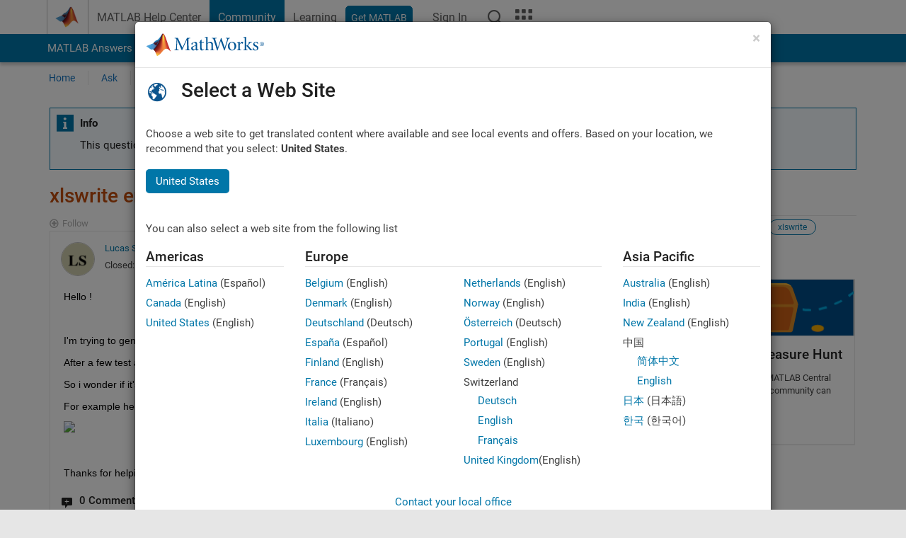

--- FILE ---
content_type: application/x-javascript;charset=utf-8
request_url: https://smetrics.mathworks.com/id?d_visid_ver=5.2.0&d_fieldgroup=A&mcorgid=B1441C8B533095C00A490D4D%40AdobeOrg&mid=87009197428457248530608654187482880908&ts=1768685692644
body_size: -34
content:
{"mid":"87009197428457248530608654187482880908"}